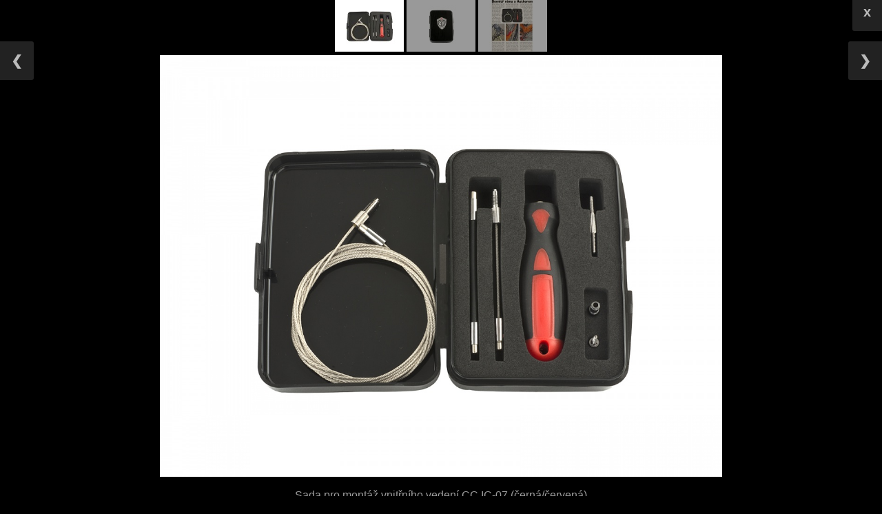

--- FILE ---
content_type: text/html; charset=UTF-8
request_url: https://www.uniag.biz/index.php?strvip=gall&idkz=40354
body_size: 5879
content:
<!DOCTYPE html>
<html>
    <meta name="viewport" content="width=device-width, initial-scale=1">
    <title> Sada pro montáž vnitřního vedení CC IC-07  (černá/červená) - fotogalerie</title>
    <meta name="description" content="UNIVERSE.net B2B Internetova aplikace" >

<style>
        body {
            font-family: Arial;
            margin: 0;
            background-color: #000000;
            color:#AAAAAA;
        }

        * {
            box-sizing: border-box;
        }

        img {
            vertical-align: middle;
        }

        /* Position the image container (needed to position the left and right arrows) */
        .container {
            position: relative;

        }

        /* Hide the images by default */
        .mySlides {
            display: none;
            text-align: center;
        }

        /* Add a pointer when hovering over the thumbnail images */
        .cursor {
            cursor: pointer;
        }

        /* Next & previous buttons */
        .prev,
        .next,
        .back {
            cursor: pointer;
            position: absolute;
            top: 30px;
            width: auto;
            padding: 16px;
            margin-top: -50px;
            color: #BBBBBB;
            background-color: #222222;
            font-weight: bold;
            font-size: 20px;
            border-radius: 0 3px 3px 0;
            user-select: none;
            -webkit-user-select: none;
        }

        /* Position the "next button" to the right */
        .next {
            right: 0;
            border-radius: 3px 0 0 3px;
        }
        .back {
            right: 0px;
            border-radius: 3px 0 0 3px;
            top: 40px;
            text-decoration: none;
             
        }

        /* On hover, add a black background color with a little bit see-through */
        .prev:hover,
        .next:hover {
            background-color: rgba(0, 0, 0, 0.8);
            color: #EEEEEE;
        }

        /* Number text (1/3 etc) */
        .numbertext {
            color: #f2f2f2;
            font-size: 12px;
            padding: 8px 12px;
            position: absolute;
            top: 0;
        }

        /* Container for image text */
        .caption-container {
            text-align: center;
            background-color: #000000;
            padding: 2px 16px;
            color: #999999;
        }
        .row{
            text-align: center;
            border:0px solid red;
            width:auto;
            margin-bottom:5px;

        }

        .row:after {
            content: "";
            display: table;
            clear: both;
        }

        /* Six columns side by side */
        .column {
            float: left;
            height: 10%;
        }

        /* Add a transparency effect for thumnbail images */
        .demo {
            opacity: 0.6;
        }

        .active,
        .demo:hover {
            opacity: 1;
        }
    </style>
    <body>


        <div class="row">
            <a class="back" href="javascript:history.back()" style="float:right;">x</a>
                                <img class="demo cursor"  src = "https://foto.uniag.biz/foto/full/foto_100x75/10000505.jpg" style="width:100px; " onclick="currentSlide(1)" alt="Sada pro montáž vnitřního vedení CC IC-07  (černá/červená)">
                                        <img class="demo cursor"  src = "https://foto.uniag.biz/foto/d_vsem/foto_100x75/10000505_box.jpg" style="width:100px; " onclick="currentSlide(2)" alt="balení">
                                        <img class="demo cursor"  src = "https://foto.uniag.biz/foto/d_vsem/foto_100x75/10000505cykloservis2024-09_viewtest.jpg" style="width:100px; " onclick="currentSlide(3)" alt="test Cykloservis 2024-09">
                    
        </div>
        <div class="container">
                                <div class = "mySlides">
                        <img src = "https://foto.uniag.biz/foto/full/foto_1200x900/10000505.jpg" style = "max-height:85vh; max-width: 90%;">
                    </div>
                                        <div class = "mySlides">
                        <img src = "https://foto.uniag.biz/foto/d_vsem/foto_1200x900/10000505_box.jpg" style = "max-height:85vh; max-width: 90%;">
                    </div>
                                        <div class = "mySlides">
                        <img src = "https://foto.uniag.biz/foto/d_vsem/foto_1200x900/10000505cykloservis2024-09_viewtest.jpg" style = "max-height:85vh; max-width: 90%;">
                    </div>
                    


            <a class="prev" onclick="plusSlides(-1)">❮</a>
            <a class="next" onclick="plusSlides(1)">❯</a>

            <div class="caption-container">
                <p id="caption"></p>
            </div>


        </div>

        <script>
            var slideIndex = 1;
            showSlides(slideIndex);

            function plusSlides(n) {
                showSlides(slideIndex += n);
            }

            function currentSlide(n) {
                showSlides(slideIndex = n);
            }

            function showSlides(n) {
                var i;
                var slides = document.getElementsByClassName("mySlides");
                var dots = document.getElementsByClassName("demo");
                var captionText = document.getElementById("caption");
                if (n > slides.length) {
                    slideIndex = 1
                }
                if (n < 1) {
                    slideIndex = slides.length
                }
                for (i = 0; i < slides.length; i++) {
                    slides[i].style.display = "none";
                }
                for (i = 0; i < dots.length; i++) {
                    dots[i].className = dots[i].className.replace(" active", "");
                }
                slides[slideIndex - 1].style.display = "block";
                dots[slideIndex - 1].className += " active";
                captionText.innerHTML = dots[slideIndex - 1].alt;
            }
        </script>

    </body>
</html>
